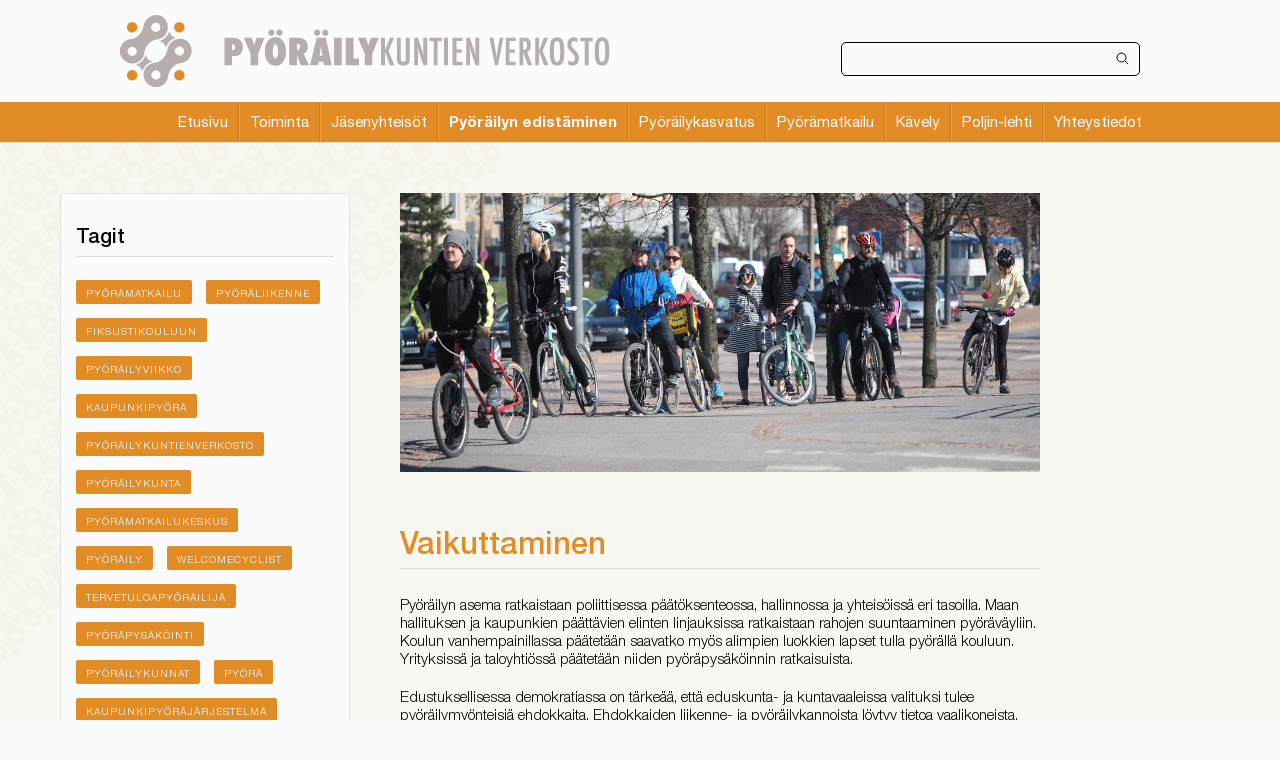

--- FILE ---
content_type: text/html; charset=UTF-8
request_url: https://www.poljin.fi/pyorailyn-edistaminen/vaikuttaminen
body_size: 6431
content:
<!DOCTYPE html>
<html lang="fi" dir="ltr">
<head>
  <meta charset="utf-8" />
<link rel="canonical" href="https://www.poljin.fi/pyorailyn-edistaminen/vaikuttaminen" />
<meta name="Generator" content="Drupal 11 (https://www.drupal.org)" />
<meta name="MobileOptimized" content="width" />
<meta name="HandheldFriendly" content="true" />
<meta name="viewport" content="width=device-width, initial-scale=1.0" />
<link rel="icon" href="/sites/default/files/favicon_0.ico" type="image/vnd.microsoft.icon" />
<link rel="alternate" hreflang="fi" href="https://www.poljin.fi/pyorailyn-edistaminen/vaikuttaminen" />

    <title>Vaikuttaminen | Poljin</title>
    <link rel="stylesheet" media="all" href="/sites/default/files/css/css_iHda_qZf-9qAekXIOFlc_WeV9vmZ9kPcm3cBRQKyxBI.css?delta=0&amp;language=fi&amp;theme=poljin&amp;include=eJw9yDEOwCAIAMAPEXkTBqI2qARKm_6-SYcuN5yRU3OyHsieRlrsn5LLsuqILgy29RgLm-5KCvHEKRMrhcA15A78LHNzqryjvyFn" />
<link rel="stylesheet" media="all" href="/sites/default/files/css/css_5ad5AJBMjgPbCf1OJMsq7ynGChR33tGojL8K5CY2-fE.css?delta=1&amp;language=fi&amp;theme=poljin&amp;include=eJw9yDEOwCAIAMAPEXkTBqI2qARKm_6-SYcuN5yRU3OyHsieRlrsn5LLsuqILgy29RgLm-5KCvHEKRMrhcA15A78LHNzqryjvyFn" />

      

        <script>(function(w,d,s,l,i){w[l]=w[l]||[];w[l].push({'gtm.start':new Date().getTime(),event:'gtm.js'})});
          </script>

        </head>
<body class="path-node page-node-type-article">

<a href="#main-content" class="visually-hidden focusable skip-link">
  Skip to main content
</a>

  <div class="dialog-off-canvas-main-canvas" data-off-canvas-main-canvas>
    <div class="layout-container">

  <div class="header-wrapper">
  <header role="banner" class="layout-header">
      

  <div class="layout-site_navigation__container">
    <div id="block-poljin-branding" class="branding">
  
    
    <a class="logo logo--header" href="/" title="Home"rel="home" >
    <img class="poljin-logo" src="https://www.poljin.fi/themes/custom/poljin/images/logo.png" alt="logo">
      </a>
  <span class="visually-hidden">
    
  </span>
</div>
<div class="views-exposed-form" data-drupal-selector="views-exposed-form-search-page-1" id="block-exposedformsearchpage-1">
  
    
      <form action="/search" method="get" id="views-exposed-form-search-page-1" accept-charset="UTF-8" class="search-form" role="search" >
  
<div class="js-form-item form-item form-type-textfield js-form-type-textfield form-item-search-api-fulltext js-form-item-search-api-fulltext form-no-label">
        <input data-drupal-selector="edit-search-api-fulltext" type="text" id="edit-search-api-fulltext" name="search_api_fulltext" value="" size="30" maxlength="128" class="form-text" />

        </div>
<div data-drupal-selector="edit-actions" class="form-actions js-form-wrapper form-wrapper" id="edit-actions">
<button data-drupal-selector="edit-submit-search" type="submit" id="edit-submit-search" value="Apply" class="js-form-submit form-submit" aria-label="Search">
  <svg xmlns="http://www.w3.org/2000/svg" width="14" height="14" viewBox="0 0 14 14">
  <defs>
    <style>.a{fill:none;stroke:#005eb8;stroke-miterlimit:10;}</style>
  </defs>
  <g transform="translate(-724 -772)">
    <circle class="a" cx="4.5" cy="4.5" r="4.5" transform="translate(725 773)"/>
    <line class="a" x2="3" y2="3" transform="translate(733 781)"/>
  </g>
</svg>
</button>
</div>


</form>

  </div>

    <span class="hamburger-button-label js-hamburger-button-label">Menu</span>
    <button class="hamburger-button js-hamburger-button" tabindex="0" aria-expanded="false" aria-label="Open the menu">
      <span class="hamburger-button__icon">
        <span class="hamburger-button__bar"></span>
        <span class="hamburger-button__bar"></span>
        <span class="hamburger-button__bar"></span>
      </span>
    </button>
  </div>

    </header>

  <div class="header-afterfix">
      <div>
    <nav role="navigation" aria-labelledby="block-poljin-main-menu-menu" id="block-poljin-main-menu" class="navigation navigation--main">
            
  <h2 class="visually-hidden" id="block-poljin-main-menu-menu">Main menu</h2>
  

        
                    <ul class="menu menu--main-menu">
                            <li class="menu-item menu-item--top-level">
            <a href="/" data-drupal-link-system-path="&lt;front&gt;">Etusivu</a>
                      </li>
                            <li class="menu-item menu-item--top-level menu-item--expanded">
            <a href="/toiminta" data-drupal-link-system-path="node/32">Toiminta</a>
                          <span class="icon-plus js-open-submenu" tabindex="0"></span>
                            <ul class="menu__sub-menu menu__sub-menu--1">
                            <li class="menu-item menu-item--sub-level menu-item--expanded">
            <a href="/toiminta/pyorailykuntien-verkosto" data-drupal-link-system-path="node/38">Pyöräilykuntien verkosto</a>
                          <span class="icon-plus js-open-submenu" tabindex="0"></span>
                            <ul class="menu__sub-menu menu__sub-menu--2">
                            <li class="menu-item menu-item--sub-level">
            <a href="/toimintapyorailykuntien-verkosto/pyorailykuntien-verkoston-strategia" data-drupal-link-system-path="node/39">Strategia</a>
                      </li>
                            <li class="menu-item menu-item--sub-level">
            <a href="/toimintapyorailykuntien-verkosto/pyorailykuntien-verkoston-visio" data-drupal-link-system-path="node/40">Visio</a>
                      </li>
                            <li class="menu-item menu-item--sub-level">
            <a href="/toimintaesittely/pyorailykyntien-verkosto-ryn-saannot" data-drupal-link-system-path="node/41">Säännöt</a>
                      </li>
                            <li class="menu-item menu-item--sub-level">
            <a href="/toimintapyorailykuntien-verkosto/tietosuojaseloste" data-drupal-link-system-path="node/51">Tietosuojaseloste</a>
                      </li>
              </ul>
      
                      </li>
                            <li class="menu-item menu-item--sub-level">
            <a href="/toiminta/kampanjat" data-drupal-link-system-path="node/42">Kampanjat</a>
                      </li>
                            <li class="menu-item menu-item--sub-level">
            <a href="/toiminta/vuoden-pyorailijan-valinta" data-drupal-link-system-path="node/43">Vuoden pyöräilijän valinta</a>
                      </li>
                            <li class="menu-item menu-item--sub-level">
            <a href="/toiminta/vuoden-pyorailykunnan-valinta" data-drupal-link-system-path="node/44">Vuoden pyöräilykunnan valinta</a>
                      </li>
                            <li class="menu-item menu-item--sub-level">
            <a href="/kuvapankki" data-drupal-link-system-path="kuvapankki">Kuvapankki</a>
                      </li>
              </ul>
      
                      </li>
                            <li class="menu-item menu-item--top-level menu-item--expanded">
            <a href="/jasenyhteisot" data-drupal-link-system-path="node/52">Jäsenyhteisöt</a>
                          <span class="icon-plus js-open-submenu" tabindex="0"></span>
                            <ul class="menu__sub-menu menu__sub-menu--1">
                            <li class="menu-item menu-item--sub-level">
            <a href="/jasenyhteisot/jasenkunnat-ja-yhteisot" data-drupal-link-system-path="node/53">Jäsenkunnat ja -yhteisöt</a>
                      </li>
                            <li class="menu-item menu-item--sub-level">
            <a href="/jasenyhteisot/jasenedut" data-drupal-link-system-path="node/54">Jäsenedut</a>
                      </li>
                            <li class="menu-item menu-item--sub-level">
            <a href="/jasenyhteisot/pyorailykuntalogot" data-drupal-link-system-path="node/199">Pyöräilykuntalogot</a>
                      </li>
                            <li class="menu-item menu-item--sub-level">
            <a href="/jasenyhteisot/pyorailyn-edistamisohjelmat-ja-seuranta" data-drupal-link-system-path="node/55">Edistämisohjelmat ja strategiat</a>
                      </li>
                            <li class="menu-item menu-item--sub-level">
            <a href="/jasenyhteisot/rahoituskanavat" data-drupal-link-system-path="node/56">Rahoituskanavat</a>
                      </li>
                            <li class="menu-item menu-item--sub-level">
            <a href="/jasenyhteisot/kulkumuodot-ja-asiointiselvitykset" title="Kulkumuodot ja asiointiselvitykset" data-drupal-link-system-path="node/230">Kulkumuodot ja asiointiselvitykset</a>
                      </li>
              </ul>
      
                      </li>
                            <li class="menu-item menu-item--top-level menu-item--expanded menu-item--active-trail">
            <a href="/pyorailyn-edistaminen" data-drupal-link-system-path="node/73">Pyöräilyn edistäminen</a>
                          <span class="icon-plus js-open-submenu" tabindex="0"></span>
                            <ul class="menu__sub-menu menu__sub-menu--1">
                            <li class="menu-item menu-item--sub-level">
            <a href="/pyorailyn-edistaminen/liikenne-yhteispelia" data-drupal-link-system-path="node/74">Liikenne on yhteispeliä</a>
                      </li>
                            <li class="menu-item menu-item--sub-level menu-item--active-trail">
            <a href="/pyorailyn-edistaminen/vaikuttaminen" data-drupal-link-system-path="node/75" class="is-active" aria-current="page">Vaikuttaminen</a>
                      </li>
                            <li class="menu-item menu-item--sub-level">
            <a href="/pyorailyn-edistaminen/planeetan-paras-kulkuneuvo" data-drupal-link-system-path="node/76">Pyöräilyn hyödyt</a>
                      </li>
                            <li class="menu-item menu-item--sub-level">
            <a href="/pyorailyn-edistaminen/tilapaiset-liikennejarjestelyt" data-drupal-link-system-path="node/58">Tilapäiset liikennejärjestelyt</a>
                      </li>
                            <li class="menu-item menu-item--sub-level menu-item--expanded">
            <a href="/pyorailyn-edistaminen/pyoraliikenteen-infrastruktuuri" data-drupal-link-system-path="node/236">Pyöräliikenteen infrastruktuuri</a>
                          <span class="icon-plus js-open-submenu" tabindex="0"></span>
                            <ul class="menu__sub-menu menu__sub-menu--2">
                            <li class="menu-item menu-item--sub-level">
            <a href="/pyorailyn-edistaminenpyoraliikenteen-infrastruktuuri/pyoraliikenteen-infrakustannusselvitys" data-drupal-link-system-path="node/237">Pyöräliikenteen infrakustannusselvitys</a>
                      </li>
              </ul>
      
                      </li>
                            <li class="menu-item menu-item--sub-level menu-item--expanded">
            <a href="/pyorailyn-edistaminen/kaupunkipyorat" data-drupal-link-system-path="node/60">Kaupunkipyörät</a>
                          <span class="icon-plus js-open-submenu" tabindex="0"></span>
                            <ul class="menu__sub-menu menu__sub-menu--2">
                            <li class="menu-item menu-item--sub-level">
            <a href="/pyorailyn-edistaminenkaupunkipyorat/kaupunkipyorajarjestelmat-suomessa" data-drupal-link-system-path="node/61">Kaupunkipyöräjärjestelmät Suomessa</a>
                      </li>
                            <li class="menu-item menu-item--sub-level">
            <a href="/pyorailyn-edistaminenkaupunkipyorat/kaupunkipyora-kasitteena" data-drupal-link-system-path="node/62">Kaupunkipyörä käsitteenä</a>
                      </li>
                            <li class="menu-item menu-item--sub-level">
            <a href="/pyorailyn-edistaminenkaupunkipyorat/kaupunkipyorien-historia" data-drupal-link-system-path="node/63">Kaupunkipyörien historia</a>
                      </li>
                            <li class="menu-item menu-item--sub-level">
            <a href="/pyorailyn-edistaminenkaupunkipyorat/kokonaisvaltainen-ja-kevyt-kaupunkipyorajarjestelma" data-drupal-link-system-path="node/64">Kokonaisvaltainen ja kevyt kaupunkipyöräjärjestelmä</a>
                      </li>
                            <li class="menu-item menu-item--sub-level">
            <a href="/pyorailyn-edistaminenkaupunkipyorat/tulot-ja-menot" data-drupal-link-system-path="node/65">Tulot ja menot</a>
                      </li>
                            <li class="menu-item menu-item--sub-level">
            <a href="/jasenyhteisotkaupunkipyorat/kaupunkipyorista-saatavan-datan-hyodyntaminen" data-drupal-link-system-path="node/67">Kaupunkipyöristä saatavan datan hyödyntäminen</a>
                      </li>
                            <li class="menu-item menu-item--sub-level">
            <a href="/jasenyhteisotkaupunkipyorat/kaupunkipyorat-osana-kestavaa-liikennejarjestelmaa" data-drupal-link-system-path="node/66">Osana kestävää liikennejärjestelmää</a>
                      </li>
                            <li class="menu-item menu-item--sub-level">
            <a href="/pyorailyn-edistaminenkaupunkipyorat/asemattomat-kaupunkipyorat" data-drupal-link-system-path="node/68">Asemattomat kaupunkipyörät</a>
                      </li>
                            <li class="menu-item menu-item--sub-level">
            <a href="/pyorailyn-edistaminenkaupunkipyorat/sahkopyorat-kaupunkipyorajarjestelmissa" data-drupal-link-system-path="node/69">Sähköpyörät kaupunkipyöräjärjestelmissä</a>
                      </li>
                            <li class="menu-item menu-item--sub-level">
            <a href="/pyorailyn-edistaminenkaupunkipyorat/kaupunkipyorien-kayttajat-ja-ei-kayttajat" data-drupal-link-system-path="node/70">Käyttäjät ja ei-käyttäjät</a>
                      </li>
                            <li class="menu-item menu-item--sub-level">
            <a href="/pyorailyn-edistaminenkaupunkipyorat/kaupunkipyorien-kaytto-ja-kayttamattomyys" data-drupal-link-system-path="node/71">Motiivit ja esteet</a>
                      </li>
                            <li class="menu-item menu-item--sub-level">
            <a href="/jasenyhteisotkaupunkipyorat/lahteet" data-drupal-link-system-path="node/72">Lähteet</a>
                      </li>
              </ul>
      
                      </li>
                            <li class="menu-item menu-item--sub-level menu-item--expanded">
            <a href="/pyorailyn-edistaminen/tyomatkapyoraily" data-drupal-link-system-path="node/77">Työmatkapyöräily</a>
                          <span class="icon-plus js-open-submenu" tabindex="0"></span>
                            <ul class="menu__sub-menu menu__sub-menu--2">
                            <li class="menu-item menu-item--sub-level">
            <a href="/pyorailyn-edistaminentyomatkapyoraily/pyorailyvinkit-tyonantajalle" data-drupal-link-system-path="node/78">Pyöräilyvinkit työnantajalle</a>
                      </li>
              </ul>
      
                      </li>
                            <li class="menu-item menu-item--sub-level">
            <a href="/pyorailyn-edistaminen/lapset-ja-nuoret" data-drupal-link-system-path="node/79">Lapset ja nuoret</a>
                      </li>
              </ul>
      
                      </li>
                            <li class="menu-item menu-item--top-level menu-item--expanded">
            <a href="/pyorailykasvatus" data-drupal-link-system-path="node/80">Pyöräilykasvatus</a>
                          <span class="icon-plus js-open-submenu" tabindex="0"></span>
                            <ul class="menu__sub-menu menu__sub-menu--1">
                            <li class="menu-item menu-item--sub-level">
            <a href="/pyorailykasvatus/pyorailykasvatus-kunnissa" data-drupal-link-system-path="node/81">Pyöräilykasvatus kunnissa</a>
                      </li>
                            <li class="menu-item menu-item--sub-level">
            <a href="/pyorailykasvatus/pyorailykasvatus-paivakodeissa" data-drupal-link-system-path="node/82">Pyöräilykasvatus päiväkodeissa</a>
                      </li>
                            <li class="menu-item menu-item--sub-level menu-item--expanded">
            <a href="/pyorailykasvatus/pyorailykasvatus-hankkeet" data-drupal-link-system-path="node/194">Pyöräilykasvatushankkeet</a>
                          <span class="icon-plus js-open-submenu" tabindex="0"></span>
                            <ul class="menu__sub-menu menu__sub-menu--2">
                            <li class="menu-item menu-item--sub-level">
            <a href="/pyorailykasvatuspyorailykasvatushankkeet/pyorailevat-ja-kavelevat-koulubussit-2011-2013" data-drupal-link-system-path="node/87">Pyöräilevät ja kävelevät koulubussit 2011–2013</a>
                      </li>
                            <li class="menu-item menu-item--sub-level">
            <a href="/pyorailykasvatuspyorailykasvatus-hankkeet/lapsella-oikeus-pyorailla-hanke-2014-2015" data-drupal-link-system-path="node/86">Lapsella on oikeus pyöräillä -hanke 2014–2015</a>
                      </li>
                            <li class="menu-item menu-item--sub-level">
            <a href="/pyorailykasvatuspyorailykasvatushankkeet/arkimatkat-aktiivisiksi-hanke-2016-2018" data-drupal-link-system-path="node/85">Arkimatkat aktiivisiksi -hanke 2016–2018</a>
                      </li>
                            <li class="menu-item menu-item--sub-level">
            <a href="/pyorailykasvatuspyorailykasvatushankkeet/pyoraily-elamantavaksi-hanke-2019-2022" data-drupal-link-system-path="node/195">Pyöräily elämäntavaksi -hanke 2019–2022</a>
                      </li>
              </ul>
      
                      </li>
                            <li class="menu-item menu-item--sub-level">
            <a href="/pyorailykasvatus/pyorailymerkki" data-drupal-link-system-path="node/83">Pyöräilymerkki</a>
                      </li>
              </ul>
      
                      </li>
                            <li class="menu-item menu-item--top-level">
            <a href="/pyoramatkailu" data-drupal-link-system-path="node/138">Pyörämatkailu</a>
                      </li>
                            <li class="menu-item menu-item--top-level menu-item--collapsed">
            <a href="/kavely" data-drupal-link-system-path="node/224">Kävely</a>
                      </li>
                            <li class="menu-item menu-item--top-level menu-item--collapsed">
            <a href="/poljin-lehti" class="lehtimain" data-drupal-link-system-path="node/88">Poljin-lehti</a>
                      </li>
                            <li class="menu-item menu-item--top-level">
            <a href="/yhteystiedot" data-drupal-link-system-path="node/139">Yhteystiedot</a>
                      </li>
              </ul>
      


  </nav>

  </div>

  </div>
  </div>

  <main role="main" class="layout-container__main">

    <div class="grid-container container">

    <div class="sidebar sidebar-third">
        <div>
    <div class="views-element-container" id="block-views-block-list-of-tags-block-1">
  
      <h2>Tagit</h2>
    
      <div class="js-view-dom-id-84d923eb3d2103c17d8f2c6bc02f3ec8d50e4e874ebd04cdde583478e2dcaa02">
  
  
  

  
  
  

  
<ul class="tag-listing">
          <li class="tag-listing__item">
      <div class="views-field views-field-name"><span class="field-content"><a href="/taxonomy/term/264" hreflang="fi">pyörämatkailu</a></span></div>
    </li>
          <li class="tag-listing__item">
      <div class="views-field views-field-name"><span class="field-content"><a href="/taxonomy/term/243" hreflang="fi">pyöräliikenne</a></span></div>
    </li>
          <li class="tag-listing__item">
      <div class="views-field views-field-name"><span class="field-content"><a href="/taxonomy/term/32" hreflang="fi">fiksustikouluun</a></span></div>
    </li>
          <li class="tag-listing__item">
      <div class="views-field views-field-name"><span class="field-content"><a href="/taxonomy/term/237" hreflang="fi">pyöräilyviikko</a></span></div>
    </li>
          <li class="tag-listing__item">
      <div class="views-field views-field-name"><span class="field-content"><a href="/taxonomy/term/80" hreflang="fi">kaupunkipyörä</a></span></div>
    </li>
          <li class="tag-listing__item">
      <div class="views-field views-field-name"><span class="field-content"><a href="/taxonomy/term/215" hreflang="fi">pyöräilykuntienverkosto</a></span></div>
    </li>
          <li class="tag-listing__item">
      <div class="views-field views-field-name"><span class="field-content"><a href="/taxonomy/term/214" hreflang="fi">pyöräilykunta</a></span></div>
    </li>
          <li class="tag-listing__item">
      <div class="views-field views-field-name"><span class="field-content"><a href="/taxonomy/term/265" hreflang="fi">pyörämatkailukeskus</a></span></div>
    </li>
          <li class="tag-listing__item">
      <div class="views-field views-field-name"><span class="field-content"><a href="/taxonomy/term/199" hreflang="fi">pyöräily</a></span></div>
    </li>
          <li class="tag-listing__item">
      <div class="views-field views-field-name"><span class="field-content"><a href="/taxonomy/term/363" hreflang="fi">welcomecyclist</a></span></div>
    </li>
          <li class="tag-listing__item">
      <div class="views-field views-field-name"><span class="field-content"><a href="/taxonomy/term/324" hreflang="fi">tervetuloapyöräilijä</a></span></div>
    </li>
          <li class="tag-listing__item">
      <div class="views-field views-field-name"><span class="field-content"><a href="/taxonomy/term/270" hreflang="fi">pyöräpysäköinti</a></span></div>
    </li>
          <li class="tag-listing__item">
      <div class="views-field views-field-name"><span class="field-content"><a href="/taxonomy/term/213" hreflang="fi">pyöräilykunnat</a></span></div>
    </li>
          <li class="tag-listing__item">
      <div class="views-field views-field-name"><span class="field-content"><a href="/taxonomy/term/187" hreflang="fi">pyörä</a></span></div>
    </li>
          <li class="tag-listing__item">
      <div class="views-field views-field-name"><span class="field-content"><a href="/taxonomy/term/82" hreflang="fi">kaupunkipyöräjärjestelmä</a></span></div>
    </li>
  </ul>

    

  
  <div class="more-link"><a href="/tagit">Näytä lisää</a></div>


  
  
</div>


  </div>

  </div>

    </div>


    <div class="layout-content">
        <div>
    <div data-drupal-messages-fallback class="hidden"></div><div id="block-mainpagecontent">
  
    
      





<article data-history-node-id="75" class="node node--type-article node--full article">

  <div class="main-picture">
  <div class="container main_image">
    
            <article>
  
      
            <div>  <img loading="lazy" src="/sites/default/files/styles/wide/public/2022-07/Jokainenvoivaikuttaa700.jpg?itok=4a5Rp5tY" width="1090" height="476" alt="Pyöräilijöitä rivissä" />


</div>
      
  </article>

      

    <div class="caption">
    
    </div>

  </div>
  </div>

  <div  class="article__content">
                  <h1 class="page-title">
<span>Vaikuttaminen</span>
</h1>
              
            

  
  <div class="paragraph__id--128 paragraph paragraph--text container container--small">
          
            <p>Pyöräilyn asema ratkaistaan poliittisessa päätöksenteossa, hallinnossa ja yhteisöissä eri tasoilla. Maan hallituksen ja kaupunkien päättävien elinten linjauksissa ratkaistaan rahojen suuntaaminen pyöräväyliin. Koulun vanhempainillassa päätetään saavatko myös alimpien luokkien lapset tulla pyörällä kouluun. Yrityksissä ja taloyhtiössä päätetään niiden pyöräpysäköinnin ratkaisuista.</p>

<p>Edustuksellisessa demokratiassa on tärkeää, että eduskunta- ja kuntavaaleissa valituksi tulee pyöräilymyönteisiä ehdokkaita. Ehdokkaiden liikenne- ja pyöräilykannoista löytyy tietoa vaalikoneista. Kuntavaalien alla jotkut paikalliset pyöräilynedistämisjärjestöt tekevät kampanjoita, joissa ehdokkaat voivat ilmoittautua pyöräilyn tukijoiksi (esimerkiksi Helsingin Polkupyöräilijöiden pyöräilymanifesti 2011).</p>

<p>Hyvä keino vaikuttaa pyöräilyn aseman parantamiseen on lähteä mukaan paikalliseen pyöräilynedistämisjärjestöön. Kilpaseurojen lisäksi useissa suurimmista kaupungeista toimii järjestöjä, jotka keskittyvät nimenomaan arkipyöräilyn edistämiseen ja liikennepoliittiseen vaikuttamiseen. Järjestöt tekevät kaavamuistutuksia, ovat yhteydessä päätöksentekijöihin ja virkamiehiin sekä järjestävät pyöräilyä edistäviä tapahtumia ja kampanjoita.&nbsp;</p>

<p>Jos pyöräilyolosuhteissa havaitsee puutteita, kannattaa olla suoraan yhteydessä kaupunkien liikennesuunnittelijoihin ja kunnossapidosta vastaaviin virkamiehiin. Pyöräilyä edistetään tai vaikeutetaan myös monilla työpaikkojen ja taloyhtiöiden ratkaisulla. Asiat kannattaa ottaa puheeksi myös niissä. Usein kyse voi olla pelkästään siitä, että asiaa ei ole tiedostettu.</p>

<p>Jokainen voi vaikuttaa pyöräilyn aseman parantamiseen!</p>
      
      </div>

      
  </div>
  

</article>

  </div>

  </div>

    </div>    </div>

  </main>
    <div class="footer_second container">
        <div>
    <div class="views-element-container" id="block-views-block-partners-block-1-2">
  
    
      <div><div class="js-view-dom-id-2284d24b8c63e71a490dc2cd26e44f67160dd436ee9600bb3052400b1c6f9a36">
  
  
  

  
  
  

      <div class="views-row"><div class="views-field views-field-field-partner-logo"><span class="field-content"></span></div></div>
    <div class="views-row"><div class="views-field views-field-field-partner-logo"><span class="field-content"></span></div></div>
    <div class="views-row"><div class="views-field views-field-field-partner-logo"><span class="field-content"></span></div></div>
    <div class="views-row"><div class="views-field views-field-field-partner-logo"><span class="field-content"></span></div></div>
    <div class="views-row"><div class="views-field views-field-field-partner-logo"><span class="field-content"></span></div></div>

    

  
  

  
  
</div>
</div>

  </div>

  </div>

    </div>

    <footer role="contentinfo" class="layout-footer">
      <div class="layout-footer__container">
        
    <div class="layout-footer__text">
      <div id="block-footer">
  
    
      
            <div><p><img src="/sites/default/files/inline-images/pyorailykuntien_verkosto_logo_rgb_valk.png" data-entity-uuid="692c4275-fc46-441e-bc76-44fa190bed13" data-entity-type="file" alt="footerLogo" width="532" height="124" class="align-right" loading="lazy"></p><h3>Pyöräilykuntien verkosto ry</h3><p>Iso&nbsp;Roobertinkatu 3-5 A 22<br>00120&nbsp;Helsinki<br>info(at)poljin.fi</p></div>
      
  </div>

    </div>

      </div>
    </footer>
</div>

  </div>


<script type="application/json" data-drupal-selector="drupal-settings-json">{"path":{"baseUrl":"\/","pathPrefix":"","currentPath":"node\/75","currentPathIsAdmin":false,"isFront":false,"currentLanguage":"fi"},"pluralDelimiter":"\u0003","suppressDeprecationErrors":true,"ajaxTrustedUrl":{"\/search":true},"user":{"uid":0,"permissionsHash":"267519390a13596648c2a4d5887b42bd69039f56d6152aa16ea02902d2cafdd8"}}</script>
<script src="/core/assets/vendor/jquery/jquery.min.js?v=4.0.0-rc.1"></script>
<script src="/sites/default/files/js/js_t4vip300gN8ogax7PvumDK95P4HRfR7CWCE6Jaq7YPs.js?scope=footer&amp;delta=1&amp;language=fi&amp;theme=poljin&amp;include=eJwryM_JyszTT8_JT0rMAQAkuQUt"></script>

</body>
</html>


--- FILE ---
content_type: text/css
request_url: https://www.poljin.fi/sites/default/files/css/css_5ad5AJBMjgPbCf1OJMsq7ynGChR33tGojL8K5CY2-fE.css?delta=1&language=fi&theme=poljin&include=eJw9yDEOwCAIAMAPEXkTBqI2qARKm_6-SYcuN5yRU3OyHsieRlrsn5LLsuqILgy29RgLm-5KCvHEKRMrhcA15A78LHNzqryjvyFn
body_size: 5754
content:
/* @license GPL-2.0-or-later https://www.drupal.org/licensing/faq */
@font-face{font-family:Conv_HelveticaNeue-LightItalic;src:url(/themes/custom/poljin/fonts/HelveticaNeue-LightItalic.ttf) format("truetype");font-weight:400;font-style:normal}@font-face{font-family:Conv_HelveticaNeue-Medium;src:url(/themes/custom/poljin/fonts/HelveticaNeue-Medium.ttf) format("truetype");font-weight:400;font-style:normal}@font-face{font-family:Conv_HelveticaNeue-Bold;src:url(/themes/custom/poljin/fonts/HelveticaNeue-Bold.ttf) format("truetype");font-weight:400;font-style:normal}@font-face{font-family:Conv_HelveticaNeue-Roman;src:url(/themes/custom/poljin/fonts/HelveticaNeue-Roman.ttf) format("truetype");font-weight:400;font-style:normal}@font-face{font-family:Conv_HelveticaNeue-Light;src:url(/themes/custom/poljin/fonts/HelveticaNeue-Light.ttf) format("truetype");font-weight:400;font-style:normal}@font-face{font-family:Conv_HelveticaNeue-UltraLight;src:url(/themes/custom/poljin/fonts/HelveticaNeue-UltraLight.ttf) format("truetype");font-weight:400;font-style:normal}html{box-sizing:border-box;height:100%}img{display:block;height:auto;max-width:100%}body{background-color:#fafbfc;height:100%;margin:0;padding:0}.branding{margin-bottom:15px}.container,h1{max-width:calc(1000px + (20px * 2))}@media screen and (min-width:577px){.container,h1{max-width:calc(1000px + (60px * 2))}}@media screen and (min-width:768px){.container,h1{max-width:calc(1000px + (80px * 2))}}.container--small,h1--small{max-width:calc(768px + (20px * 2))}@media screen and (min-width:577px){.container--small,h1--small{max-width:calc(768px + (60px * 2))}}@media screen and (min-width:768px){.container--small,h1--small{max-width:calc(768px + (80px * 2))}}.container--form,h1--form{max-width:calc(500px + (20px * 2))}@media screen and (min-width:577px){.container--form,h1--form{max-width:calc(500px + (60px * 2))}}@media screen and (min-width:768px){.container--form,h1--form{max-width:calc(500px + (80px * 2))}}.container--liftup-carousel,h1--liftup-carousel{max-width:calc(1600px + (20px * 2))}@media screen and (min-width:577px){.container--liftup-carousel,h1--liftup-carousel{max-width:calc(1600px + (60px * 2))}}@media screen and (min-width:768px){.container--liftup-carousel,h1--liftup-carousel{max-width:calc(1600px + (80px * 2))}}.layout-footer{border-top:1px solid #8e8988;background-color:#b6aeac}.layout-footer .layout-footer__text{font-family:Conv_HelveticaNeue-Light,helvetica,arial,"Nimbus Sans L";font-size:14px;color:#fafbfc;background-color:#b6aeac;letter-spacing:0;line-height:17px;margin-left:auto;margin-right:auto;width:800px}@media screen and (max-width:577px){.layout-footer .layout-footer__text{width:250px;margin-left:10px;display:inline}}@media screen and (max-width:992px){.layout-footer .layout-footer__text{width:500px;margin-left:10px;display:inline}.layout-footer .layout-footer__text>div{margin-left:20px}}.footer_second{padding:25px 0}.views-row{display:inline-block;padding:0 10px;line-height:125px;margin-right:25px}.align-right{width:400px}@media screen and (max-width:992px){.align-right{width:350px}}@media screen and (max-width:992px) and (max-width:577px){.align-right{width:120px;float:none}}@media screen and (max-width:577px){.views-row .field-content>a>img{width:50px}}.gallery{display:flex;flex-wrap:wrap;padding:5px;justify-content:space-evenly}.views-row-gallery{margin:5px;border:1px solid #ccc;float:left}.views-row-gallery:hover{border:1px solid #777}.views-row-gallery img{width:300px;height:200px;z-index:2;-o-object-fit:cover;object-fit:cover}.image-gallery__container{position:relative;width:250px;height:200px}.image-gallery__container .media-gallery__content,.image-gallery__container .paragraph--image-gallery{position:absolute;width:250px;height:200px}.image-gallery__container .media-gallery__content{opacity:0}.image-gallery__container .paragraph--image-gallery{background-color:transparent}.image-gallery__container .paragraph--image-gallery a::after{content:"";position:absolute;width:100%;height:100%;background-color:transparent;z-index:1000;top:0}.image-gallery__container .paragraph--image-gallery:hover+.media-gallery__content{opacity:1;background-color:rgba(226,140,37,.82)}.info{display:flex;align-items:center;justify-content:center;transition:all .3s ease;cursor:pointer}.info:hover{opacity:1;background-color:rgba(226,140,37,.82)}.media-gallery__content{flex:1;align-items:center;justify-content:center}.media-gallery__content:hover{opacity:1}.info{width:250px;height:200px;display:flex;align-items:center;justify-content:space-evenly;z-index:555;font-size:12px;color:#fff}.info .gallery-image__title{margin-right:7px;margin-left:3px}.facet-item{list-style:none;font-weight:700}.container .main_image{padding-top:50px}.contextual-region.branding{margin-left:auto;margin-right:auto;width:960px;padding:15px 0}@media screen and (max-width:992px){.contextual-region.branding{margin-left:20px}}.layout-site_navigation__container{display:flex;align-items:center;margin-right:auto;margin-left:auto;max-width:1040px;justify-content:space-between;padding-top:15px}.header-afterfix{margin-top:auto}@media (min-width:1025px){.header-afterfix{padding:0 2rem}}@media (max-width:1024px){.header-afterfix{display:none;position:absolute;width:100vw;max-height:calc(100vh - 91px);overflow-y:scroll;margin:0;background:#e28c25;box-shadow:0 6px 8px -2px rgba(0,0,0,.5);left:0}.header-afterfix.is-open{display:block;z-index:9999}.headroom--unpinned .header-afterfix{max-height:100vh}}@media (min-width:1025px){.header-afterfix .menu--primary-links,.header-afterfix .menu--primary-menu-en-{display:none}}@media (max-width:1024px){.region-header-afterfix{background:#e28c25}}.tns-item p{position:absolute;bottom:45px;left:70px;background-color:#e28c25;opacity:.8;line-height:26px;padding:4px 5px;margin:5px 0;font-family:Conv_HelveticaNeue-UltraLight,helvetica,arial,"Nimbus Sans L",serif;font-style:italic;color:#fff;font-size:26px;letter-spacing:1px;font-weight:700}@media screen and (max-width:577px){.tns-item p{bottom:15px;left:40px;font-size:15px;padding:0;margin:0}}.main_image{width:640px}@media screen and (max-width:577px){.main_image{width:330px}}.article__content p a,.event__content p a{color:#e28c25}.main-picture{margin-bottom:2.5rem}.caption{font-family:Conv_HelveticaNeue-Light,helvetica,arial,"Nimbus Sans L";font-size:10px;font-weight:700;font-style:italic}.dates,.event__date{font-family:Conv_HelveticaNeue-Medium,helvetica,arial,"Nimbus Sans L";font-size:15px;margin-bottom:10px;background-color:#f3f3e9;border:1px solid #dcdcdc;border-radius:2px;display:block;color:#e28c25;padding:10px;width:-moz-fit-content;width:fit-content}.dates{font-size:13px;padding:0}.field__item{display:inline-block;margin:10px 5px 10px 0}.field__item a{background-color:#e28c25;border-radius:2px;color:#fafbfc;font-size:10px;line-height:1px;padding:7px 10px 5px;margin:10px 5px 10px 0;text-transform:uppercase;text-decoration:none;letter-spacing:1px}.field__item a:hover{background:#dcdcdc}.event_tags ul{padding-inline-start:0!important}@media screen and (max-width:992px){.event-page .sidebar-first{display:none}}@media screen and (max-width:992px){.event-list:nth-last-of-type(-n+3){display:none}}.author{font-family:Conv_HelveticaNeue-Light,helvetica,arial,"Nimbus Sans L";color:#000;font-size:14px;letter-spacing:0}.article-teaser__content,.event-teaser__content,.news-teaser__content{padding-bottom:10px}.parent{display:flex;padding-bottom:20px}.author{flex:1}.frontpage-news-teaser__content{flex:3}.user-login-form{display:flex;justify-content:center;align-items:center;flex-direction:column}.user-login-form .js-form-item{margin:15px}.user-login-form .form-text{border-radius:3px;border:1px solid #e28c25;height:25px}.user-login-form .form-actions input{width:100%;height:25px;border:none;border-radius:5px;font-weight:600;color:#fff;background-color:#e28c25;cursor:pointer}.search-form{align-items:center;border:1px solid;border-radius:5px;display:inline-flex;margin:20px}.search-form input{background-color:transparent!important;border:0!important;flex-grow:1;padding:0!important;padding-left:16px!important;width:100%!important}.search-form input:focus{outline:0}.search-form input.form-autocomplete{background-image:none!important}.search-form .form-submit{align-items:center;background-color:transparent;border:0;cursor:pointer;display:inline-flex;flex-shrink:0;height:32px;justify-content:center;padding:0;width:32px}.search-form .form-submit svg{height:14px;width:14px}.search-form .form-submit svg .a{stroke:#000}@media screen and (max-width:992px){.search-form{position:relative}.search-form input{margin-left:1rem;padding-left:0!important;height:20px;width:90px!important;border-radius:150px;border:none;box-sizing:border-box}.search-form .svg{position:absolute;right:0;margin-left:1rem;height:30px;width:30px;background-size:15px 15px;background-repeat:no-repeat;background-position:center;cursor:pointer;border-radius:150px;border:none}}.frontpage-container{display:grid;grid-template-columns:70% auto;grid-template-rows:min-content max-content auto;grid-template-areas:"news events";gap:50px}@media screen and (max-width:768px){.frontpage-container{display:block}}@media screen and (max-width:992px){.frontpage-container{gap:10px}}.frontpage-content{grid-area:news;height:-moz-fit-content;height:fit-content}.sidebar-second{grid-area:events}.article-teaser__link{flex:1;color:#000}.article-teaser__link a{color:#e28c25}.slider ul{margin:0 auto;padding:0}.layout-container{display:flex;flex-direction:column;height:100vh}.layout-container .layout-container__main{flex:1 0 auto;background:#f8f8f2 url(/themes/custom/poljin/images/bg-texture-big.png) no-repeat 0 0;border-bottom:1px solid #e4e4da;border-top:1px solid #e4e4da;background-size:40%}.container{margin:0 auto}h1,h2{font-family:Conv_HelveticaNeue-Medium,helvetica,arial,"Nimbus Sans L";padding:15px 0 10px 0;font-size:31px;font-weight:400;color:#e28c25;letter-spacing:0;line-height:31px;border-bottom:1px solid #dcdcdc}@media screen and (max-width:992px){h1,h2{margin:20px;padding:5px;font-size:25px}}@media screen and (max-width:992px){h1{font-size:20px}}.grid-container{display:grid;grid-template-columns:25% auto;grid-template-rows:min-content max-content auto;grid-template-areas:"sidebar-third content" "sidebar-first content" "footer footer";gap:50px}@media screen and (max-width:992px){.grid-container{display:block;margin:20px}}.sidebar-third{grid-area:sidebar-third;height:-moz-fit-content;height:fit-content;margin-top:50px}@media screen and (max-width:992px){.sidebar-third{margin-top:0}}@media screen and (max-width:992px){.sidebar-third .tag-listing__item:nth-last-of-type(-n+8){display:none}}.sidebar-first{grid-area:sidebar-first;height:-moz-fit-content;height:fit-content}.layout-content{grid-area:content}#block-mainpagecontent{width:640px}@media screen and (max-width:577px){#block-mainpagecontent{width:330px}}.message{margin:40px auto}.message a{color:inherit;font-weight:700}.message__body{border-radius:8px;border:1px solid transparent;box-shadow:0 0 24px rgba(0,0,0,.1);padding:16px 32px;text-align:center}.message--status .message__body{background-color:#e0f5cb;border-color:#a0c17b;color:#42671a}.message--warning .message__body{background-color:#fcf8e3;border-color:#d4bc92;color:#8a6d3b}.message--error .message__body{background-color:#ffd6dc;border-color:#ce8f97;color:#b43b4b}.icon-minus,.icon-plus{cursor:pointer;display:flex;justify-content:center;align-items:center;padding:1.25rem}.icon-minus:before,.icon-plus:before{content:"";display:block;width:3rem;height:3rem;background-position:center;background-repeat:no-repeat;background-size:contain;background-image:url(/themes/custom/poljin/assets/plus.svg)}.icon-minus:before{background-image:url(/themes/custom/poljin/assets/minus.svg)}.menu--main{text-transform:uppercase}.menu--main-menu{position:relative;margin:0}@media (min-width:1025px){.menu--main-menu{display:flex;justify-content:center}}.menu--main-menu ul{margin:0;padding:0}.menu--main-menu a{flex-grow:1;padding:0 10px;font:normal 15px/40px Conv_HelveticaNeue-Roman,helvetica,arial,"Nimbus Sans L";color:#fafbfc}@media (min-width:1025px){.menu--main-menu a{max-width:none;padding:0 10px}}.menu--main-menu a:focus,.menu--main-menu a:hover{background-color:#000;color:#ffe400}.menu--main-menu a:last-child{padding-right:0}@media (min-width:1025px){.menu--main-menu a:last-child{padding:0 10px}}.menu--main-menu .icon-plus{height:1rem;margin:0 0 auto auto;width:1rem}.menu--main-menu .icon-plus.is-active:before{background-image:url(/themes/custom/poljin/assets/minus.svg);background-color:inherit}.menu--main-menu .menu-item{align-content:flex-start;display:flex;line-height:1.4em;border-left:1px solid #ff9e2a;border-right:1px solid #c97d21;list-style-image:none;list-style-type:none;margin:0;padding:0}@media (max-width:1024px){.menu--main-menu .menu-item{flex-wrap:wrap;align-items:center}}.menu--main-menu .menu-item:first-child{border-left:none}.menu--main-menu .menu-item:last-child{border-right:none}@media (min-width:1025px){.menu--main-menu .menu-item a:focus,.menu--main-menu .menu-item a:hover{color:#ffe400}}@media (max-width:575px){.menu--main-menu .menu-item a{font-size:12px}}.menu--main-menu .menu-item--expanded{display:flex}@media (min-width:768px) and (max-width:1024px){.menu--main-menu .menu-item--top-level{padding:0}}.menu--main-menu .menu-item--top-level.menu-item--active-trail>a{font-family:Conv_HelveticaNeue-Bold,helvetica,arial,"Nimbus Sans L";font-size:15px;line-height:39px}@media (min-width:1025px){.menu--main-menu .menu-item--top-level{transition:background .2s .5s}.menu--main-menu .menu-item--top-level:focus,.menu--main-menu .menu-item--top-level:hover{transition-delay:.2s}.menu--main-menu .menu-item--top-level:focus .menu__sub-menu--1,.menu--main-menu .menu-item--top-level:hover .menu__sub-menu--1{transition-delay:.2s;visibility:visible}.menu--main-menu .menu-item--top-level>a{min-height:39px}.menu--main-menu .menu-item--top-level>.icon-plus{display:none}}.menu__sub-menu{display:none;margin-left:0;position:relative;width:100%;z-index:1}.menu__sub-menu[aria-expanded=true]{display:block}.menu__sub-menu:after{content:"";height:100%;left:0;position:absolute;top:0;z-index:-1}@media (min-width:1025px){.menu__sub-menu{left:100%;position:absolute;top:0;z-index:3000}}@media (min-width:1025px){.menu__sub-menu a{font:normal 15px/40px Conv_HelveticaNeue-Roman,helvetica,arial,"Nimbus Sans L";padding:5px}}@media (min-width:1025px){.menu__sub-menu .menu-item{padding-left:0}.menu__sub-menu .menu-item.menu-item--active-trail,.menu__sub-menu .menu-item:focus,.menu__sub-menu .menu-item:hover{background:#f9c048}}.menu__sub-menu--1 .menu-item a{padding-left:4rem}@media (min-width:1025px){.menu__sub-menu--1 .menu-item a{padding-left:2rem}}@media (max-width:1024px){.menu__sub-menu--1{overflow:hidden}}@media (min-width:1025px){.menu__sub-menu--1{display:block;left:15rem;top:100%;transition:visibility 0s .5s;visibility:hidden;width:33.3333333333%}.menu__sub-menu--1:focus,.menu__sub-menu--1:hover{visibility:visible}.menu__sub-menu--1.is-visible{visibility:visible}}.menu__sub-menu--1:after{background:#e28c25;width:200%}@media (max-width:1024px){.menu__sub-menu--1:after{left:-100%}}@media (min-width:1025px){.menu__sub-menu--1:after{box-shadow:0 6px 8px -2px rgba(0,0,0,.5)}}@media (min-width:1025px){.menu__sub-menu--1 .menu-item.menu-item--active-trail,.menu__sub-menu--1 .menu-item:focus,.menu__sub-menu--1 .menu-item:hover{background:#000}}.menu__sub-menu--1 .icon-plus.is-active{background:inherit}.menu__sub-menu.menu__sub-menu--2 .menu-item{border:none}.menu__sub-menu.menu__sub-menu--2 .menu-item a{padding-left:6rem}@media (min-width:1025px){.menu__sub-menu.menu__sub-menu--2 .menu-item a{padding-left:2rem}}.menu__sub-menu.menu__sub-menu--2:after{background:#f9c048;width:100%;border-right:none}.menu__sub-menu.menu__sub-menu--2 .icon-plus.is-active{background:inherit}.sidebar .menu-lehti li{list-style:none;padding:3px;font-family:Conv_HelveticaNeue-Light,helvetica,arial,"Nimbus Sans L"}.sidebar .menu-lehti li a:focus,.sidebar .menu-lehti li a:hover{color:#000}.lehtimain~ul{display:none}@media screen and (max-width:992px){.sidebar .menu-lehti{overflow:hidden;margin:0;padding:0}.sidebar .menu-lehti li{list-style:none;float:left;text-align:center;border:1px solid #ccc;width:16.6667%;width:16.6666666667%;box-sizing:border-box}.sidebar .menu-lehti li a{display:block;text-decoration:none;padding:5px 0;font-size:10px}}.header-afterfix{margin-bottom:0;background-color:#e28c25}.header-afterfix>.menu--main{margin:0;overflow:hidden;text-align:center;margin-left:auto;margin-right:auto}@media screen and (min-width:577px){.header-afterfix>.menu--main{display:flex}}.header-afterfix>.menu--main .menu__item{border-left:1px solid #ff9e2a;border-right:1px solid #c97d21;display:block;float:left;list-style-image:none;list-style-type:none;margin:0;padding:0}.header-afterfix>.menu--main .menu__item.last{border-right:0 none}.header-afterfix>.menu--main .menu__item.last.first{border-left:0 none}.header-afterfix>.menu--main .menu__link{display:block;color:#f8f8f2;font-size:1.6rem;line-height:39px;text-decoration:none;padding:0 10px;cursor:pointer}.header-afterfix>.menu--main .menu__link.is-active{font-family:Conv_HelveticaNeue-Bold,helvetica,arial,"Nimbus Sans L";font-size:1.6rem;line-height:39px}.hamburger-button-label{color:#e28c25;margin-left:1.5rem;margin-right:-1.125rem}@media screen and (max-width:400px){.hamburger-button-label{display:none}}@media (min-width:1025px){.hamburger-button-label{display:none}}.hamburger-button{display:block;margin:0 0 0 1.5rem;padding:12px 10px 10px 10px;border:none;background:0 0}@media screen and (max-width:400px){.hamburger-button{margin:0}}@media (min-width:1025px){.hamburger-button{display:none}}@media screen and (max-width:340px){.hamburger-button{margin-left:0}}.hamburger-button:hover{cursor:pointer}.hamburger-button__bar{background-color:#e28c25;display:block;height:3px;width:30px;margin-bottom:6px}.hamburger-button--opened{background:#f9c048}.pager .js-pager__items{text-align:center;padding-top:15px;background:0 0;border:0 none}.pager .js-pager__items li{font-size:15px;list-style-type:none;display:inline}.pager .js-pager__items li:hover{color:#e28c25}.pager .js-pager__items li a{margin:3px;min-width:12px;text-decoration:none;display:inline-block;border:1px solid #dcdcdc;border-radius:5px;background:#fafbfc;padding:5px}.pager .js-pager__items li a:link,.pager .js-pager__items li a:visited{color:#e28c25}.pager .js-pager__items li.is-active a{background-color:#e28c25;color:#fafbfc}.tasks{align-items:center;display:flex;flex-wrap:wrap;justify-content:center;margin:40px auto;border-bottom:1px solid #bbb;border-color:#e28c25}.tasks__item{margin-right:.5em;background-color:#e28c25}.tasks__link{text-decoration:none;padding-top:1px;color:#fafbfc;border-color:#e28c25;border-radius:5px 5px 0 0;border-style:solid solid none solid;border-width:1px;padding:0 1em}.tasks__link:focus,.tasks__link:hover{background-color:#fafbfc;color:#000}.tasks__link.is-active{background-color:#fafbfc;font-weight:700;color:#000}.paragraph--image{margin-top:0}.paragraph--image .paragraph__caption{font-size:16px;color:#000;margin-top:0;text-align:center}h3,h4{font-family:Conv_HelveticaNeue-Light,helvetica,arial,"Nimbus Sans L"}.paragraph--text p{font-family:Conv_HelveticaNeue-Light,helvetica,arial,"Nimbus Sans L";color:#000;font-size:15px;letter-spacing:0;margin-bottom:20px}@media screen and (max-width:768px){.paragraph--text p{font-size:12px}}.paragraph--text p+ol,.paragraph--text p+ul{font-family:Conv_HelveticaNeue-Light,helvetica,arial,"Nimbus Sans L";font-size:15px;padding-left:1.2em;margin-bottom:20px}@media screen and (max-width:768px){.paragraph--text p+ol,.paragraph--text p+ul{font-size:12px}}.paragraph--text ol,.paragraph--text ul{font-family:Conv_HelveticaNeue-Light,helvetica,arial,"Nimbus Sans L";font-size:15px;padding-left:1.2em;margin-bottom:20px}@media screen and (max-width:768px){.paragraph--text ol,.paragraph--text ul{font-size:12px}}.paragraph--text ol>li,.paragraph--text ul>li{font-family:Conv_HelveticaNeue-Light,helvetica,arial,"Nimbus Sans L";font-size:15px}@media screen and (max-width:768px){.paragraph--text ol>li,.paragraph--text ul>li{font-size:12px}}.paragraph{margin-bottom:40px}.paragraph:last-child{margin-bottom:0}.paragraph p.small{font-size:15px;line-height:normal}a{text-decoration:none;color:#e28c25}.event-listing,.news__list{list-style:none;padding:0}@media screen and (max-width:992px){.event-listing,.news__list{margin:20px}}.event-listing h2,.news__list h2{font-family:Conv_HelveticaNeue-Medium,helvetica,arial,"Nimbus Sans L";font-size:20px;font-weight:400;line-height:1.3em;color:#000;margin:0;padding:0}.event-listing h2.active,.event-listing h2:hover,.news__list h2.active,.news__list h2:hover{color:#e28c25}@media screen and (max-width:577px){.event-listing h2,.news__list h2{font-size:15px}}.event-listing .event__date,.news__list .event__date{border:none;background:0 0;margin-top:10px;padding:0}.event-listing p,.news__list p{font-family:Conv_HelveticaNeue-Light,helvetica,arial,"Nimbus Sans L";color:#000;font-size:15px;letter-spacing:0}@media screen and (max-width:577px){.event-listing p,.news__list p{font-size:12px}}.event-listing li,.news__list li{border-bottom:1px solid #dcdcdc;margin-bottom:30px}.sidebar-event-title{font-family:Conv_HelveticaNeue-Medium,helvetica,arial,"Nimbus Sans L";font-size:16px;font-weight:400;letter-spacing:0;line-height:15px}.event-teaser__link{color:#000}.event-teaser__link:active,.event-teaser__link:hover{color:#e28c25}.event-list .event-teaser a,.frontpage-event-title a{color:#000}.event-list .event-teaser a:hover,.frontpage-event-title a:hover{color:#e28c25}@media screen and (max-width:992px){.frontpage-event-list:nth-last-of-type(-n+2){display:none}}.event-listing__item,.news-listing__item{list-style:none}.flex-caption{position:absolute;bottom:45px;left:70px}@media screen and (max-width:577px){.flex-caption{bottom:15px;left:40px}}.flex-caption p{background-color:#e28c25;opacity:.8;line-height:26px;padding:4px 5px;margin:5px 0;font-family:Conv_HelveticaNeue-UltraLight,helvetica,arial,"Nimbus Sans L";font-style:italic;color:#fff;font-size:26px;letter-spacing:1px;font-weight:700}@media screen and (max-width:577px){.flex-caption p{font-size:15px;padding:0;margin:0}}.slider ul{margin:0 auto;padding:0}.carrousel{border-top:1px solid #c97d21;background:linear-gradient(to bottom,#c97d21 0,#fafbfc 100%)}.sidebar-second h3{font-family:Conv_HelveticaNeue-Medium,helvetica,arial,"Nimbus Sans L";font-size:16px;font-weight:400;letter-spacing:0}.sidebar-second ul{padding:0;list-style:none}.sidebar-second li{border-bottom:1px solid #dcdcdc}.sidebar-second p{font-family:Conv_HelveticaNeue-Light,helvetica,arial,"Nimbus Sans L";font-size:13px;line-height:14px;letter-spacing:0;color:#000}@media screen and (max-width:992px){.sidebar-second{margin-right:20px}}.search-teaser__link{color:#000;margin-top:5px}.search-teaser__link:hover{color:#e28c25}.article-teaser__type{text-transform:uppercase;font-size:13px}.search-result-listing{display:flex;flex-direction:column}.search-listing__item{list-style:none;padding:15px}.search-teaser__content{background-color:#fff;border-left:7px solid #e28c25;padding:15px}.sidebar{background-color:#fafbfc;border:1px solid #e4e4da;border-radius:3px;padding:0 15px 15px 15px}@media screen and (max-width:992px){.sidebar{padding:0 5px 5px 15px}}.sidebar h2{font-family:Conv_HelveticaNeue-Medium,helvetica,arial,"Nimbus Sans L";font-size:20px;font-weight:400;letter-spacing:0;line-height:20px;color:#000}@media screen and (max-width:768px){.sidebar h2{font-size:10px}}.sidebar ul{padding:0}.tag-listing__item{display:inline-block;margin:10px 5px 10px 0}@media screen and (max-width:992px){.tag-listing__item{margin:5px 0 5px 0}}.tag-listing__item a{font-family:Conv_HelveticaNeue-Light,helvetica,arial,"Nimbus Sans L";background-color:#e28c25;border-radius:2px;color:#fafbfc;font-size:10px;line-height:1px;padding:7px 10px 5px;margin:10px 5px 10px 0;text-transform:uppercase;text-decoration:none;letter-spacing:1px}.tag-listing__item a:hover{background:#dcdcdc}@media screen and (max-width:768px){.tag-listing__item a{font-size:6px;margin:0}}.more-link{font-family:Conv_HelveticaNeue-Light,helvetica,arial,"Nimbus Sans L";text-align:right;font-weight:700;letter-spacing:0;padding-top:10px;font-size:10px}@media screen and (max-width:992px){.more-link{padding-top:0;margin-right:10px}}


--- FILE ---
content_type: image/svg+xml
request_url: https://www.poljin.fi/themes/custom/poljin/assets/plus.svg
body_size: 972
content:
<?xml version="1.0" encoding="UTF-8" standalone="no"?>
<!-- Created with Inkscape (http://www.inkscape.org/) -->

<svg
   xmlns:dc="http://purl.org/dc/elements/1.1/"
   xmlns:cc="http://creativecommons.org/ns#"
   xmlns:rdf="http://www.w3.org/1999/02/22-rdf-syntax-ns#"
   xmlns:svg="http://www.w3.org/2000/svg"
   xmlns="http://www.w3.org/2000/svg"
   xmlns:sodipodi="http://sodipodi.sourceforge.net/DTD/sodipodi-0.dtd"
   xmlns:inkscape="http://www.inkscape.org/namespaces/inkscape"
   width="6mm"
   height="6mm"
   viewBox="0 0 21.259842 21.259842"
   id="svg2"
   version="1.1"
   inkscape:version="0.91 r13725"
   sodipodi:docname="Kuntaliitto. Plus icon.svg">
  <defs
     id="defs4" />
  <sodipodi:namedview
     id="base"
     pagecolor="#ffffff"
     bordercolor="#666666"
     borderopacity="1.0"
     inkscape:pageopacity="0.0"
     inkscape:pageshadow="2"
     inkscape:zoom="22.4"
     inkscape:cx="7.0098821"
     inkscape:cy="9.9868376"
     inkscape:document-units="px"
     inkscape:current-layer="layer1"
     showgrid="false"
     inkscape:snap-bbox="true"
     inkscape:bbox-paths="true"
     inkscape:snap-bbox-edge-midpoints="true"
     inkscape:snap-bbox-midpoints="true"
     inkscape:snap-page="true"
     inkscape:snap-smooth-nodes="true"
     inkscape:object-nodes="true"
     inkscape:snap-intersection-paths="true"
     inkscape:snap-object-midpoints="true"
     inkscape:snap-text-baseline="true"
     inkscape:window-width="1614"
     inkscape:window-height="1005"
     inkscape:window-x="0"
     inkscape:window-y="0"
     inkscape:window-maximized="0"
     inkscape:snap-midpoints="true"
     fit-margin-top="0"
     fit-margin-left="0"
     fit-margin-right="0"
     fit-margin-bottom="0" />
  <metadata
     id="metadata7">
    <rdf:RDF>
      <cc:Work
         rdf:about="">
        <dc:format>image/svg+xml</dc:format>
        <dc:type
           rdf:resource="http://purl.org/dc/dcmitype/StillImage" />
        <dc:title></dc:title>
      </cc:Work>
    </rdf:RDF>
  </metadata>
  <g
     inkscape:label="Layer 1"
     inkscape:groupmode="layer"
     id="layer1"
     transform="translate(-4.0932023,3.1601305)">
    <g
       id="g4214"
       transform="matrix(0.34866263,0,0,0.34866263,7.5128452,0.51955643)"
       style="stroke-width:11.47240829;stroke-miterlimit:4;stroke-dasharray:none">
      <path
         inkscape:connector-curvature="0"
         id="path4145"
         d="m 40.357143,20.178572 -40.357143,0 0,0 0,0"
         style="fill:none;fill-rule:evenodd;stroke:#ffffff;stroke-width:11.47240829;stroke-linecap:round;stroke-linejoin:miter;stroke-miterlimit:4;stroke-dasharray:none;stroke-opacity:1" />
      <path
         inkscape:connector-curvature="0"
         id="path4147"
         d="m 20.178571,0 0,40.357143 0,0"
         style="fill:none;fill-rule:evenodd;stroke:#ffffff;stroke-width:11.47240829;stroke-linecap:round;stroke-linejoin:miter;stroke-miterlimit:4;stroke-dasharray:none;stroke-opacity:1" />
    </g>
  </g>
</svg>


--- FILE ---
content_type: application/javascript
request_url: https://www.poljin.fi/sites/default/files/js/js_t4vip300gN8ogax7PvumDK95P4HRfR7CWCE6Jaq7YPs.js?scope=footer&delta=1&language=fi&theme=poljin&include=eJwryM_JyszTT8_JT0rMAQAkuQUt
body_size: 2503
content:
/* @license GPL-2.0-or-later https://www.drupal.org/licensing/faq */
window.drupalTranslations={"strings":{"":{"Edit":"Muokkaa"}},"pluralFormula":{"1":0,"default":1}};;
(function(){const settingsElement=document.querySelector('head > script[type="application/json"][data-drupal-selector="drupal-settings-json"], body > script[type="application/json"][data-drupal-selector="drupal-settings-json"]');window.drupalSettings={};if(settingsElement!==null)window.drupalSettings=JSON.parse(settingsElement.textContent);})();;
window.Drupal={behaviors:{},locale:{}};(function(Drupal,drupalSettings,drupalTranslations,console,Proxy,Reflect){Drupal.throwError=function(error){setTimeout(()=>{throw error;},0);};Drupal.attachBehaviors=function(context,settings){context=context||document;settings=settings||drupalSettings;const behaviors=Drupal.behaviors;Object.keys(behaviors||{}).forEach((i)=>{if(typeof behaviors[i].attach==='function')try{behaviors[i].attach(context,settings);}catch(e){Drupal.throwError(e);}});};Drupal.detachBehaviors=function(context,settings,trigger){context=context||document;settings=settings||drupalSettings;trigger=trigger||'unload';const behaviors=Drupal.behaviors;Object.keys(behaviors||{}).forEach((i)=>{if(typeof behaviors[i].detach==='function')try{behaviors[i].detach(context,settings,trigger);}catch(e){Drupal.throwError(e);}});};Drupal.checkPlain=function(str){str=str.toString().replace(/&/g,'&amp;').replace(/</g,'&lt;').replace(/>/g,'&gt;').replace(/"/g,'&quot;').replace(/'/g,'&#39;');return str;};Drupal.formatString=function(str,args){const processedArgs={};Object.keys(args||{}).forEach((key)=>{switch(key.charAt(0)){case '@':processedArgs[key]=Drupal.checkPlain(args[key]);break;case '!':processedArgs[key]=args[key];break;default:processedArgs[key]=Drupal.theme('placeholder',args[key]);break;}});return Drupal.stringReplace(str,processedArgs,null);};Drupal.stringReplace=function(str,args,keys){if(str.length===0)return str;if(!Array.isArray(keys)){keys=Object.keys(args||{});keys.sort((a,b)=>a.length-b.length);}if(keys.length===0)return str;const key=keys.pop();const fragments=str.split(key);if(keys.length){for(let i=0;i<fragments.length;i++)fragments[i]=Drupal.stringReplace(fragments[i],args,keys.slice(0));}return fragments.join(args[key]);};Drupal.t=function(str,args,options){options=options||{};options.context=options.context||'';if(drupalTranslations?.strings?.[options.context]?.[str])str=drupalTranslations.strings[options.context][str];if(args)str=Drupal.formatString(str,args);return str;};Drupal.url=function(path){return drupalSettings.path.baseUrl+drupalSettings.path.pathPrefix+path;};Drupal.url.toAbsolute=function(url){const urlParsingNode=document.createElement('a');try{url=decodeURIComponent(url);}catch(e){}urlParsingNode.setAttribute('href',url);return urlParsingNode.href;};Drupal.url.isLocal=function(url){let absoluteUrl=Drupal.url.toAbsolute(url);let {protocol}=window.location;if(protocol==='http:'&&absoluteUrl.startsWith('https:'))protocol='https:';let baseUrl=`${protocol}//${window.location.host}${drupalSettings.path.baseUrl.slice(0,-1)}`;try{absoluteUrl=decodeURIComponent(absoluteUrl);}catch(e){}try{baseUrl=decodeURIComponent(baseUrl);}catch(e){}return absoluteUrl===baseUrl||absoluteUrl.startsWith(`${baseUrl}/`);};Drupal.formatPlural=function(count,singular,plural,args,options){args=args||{};args['@count']=count;const pluralDelimiter=drupalSettings.pluralDelimiter;const translations=Drupal.t(singular+pluralDelimiter+plural,args,options).split(pluralDelimiter);let index=0;if(drupalTranslations?.pluralFormula)index=count in drupalTranslations.pluralFormula?drupalTranslations.pluralFormula[count]:drupalTranslations.pluralFormula.default;else{if(args['@count']!==1)index=1;}return translations[index];};Drupal.encodePath=function(item){return window.encodeURIComponent(item).replace(/%2F/g,'/');};Drupal.deprecationError=({message})=>{if(drupalSettings.suppressDeprecationErrors===false&&console?.warn)console.warn(`[Deprecation] ${message}`);};Drupal.deprecatedProperty=({target,deprecatedProperty,message})=>{if(!Proxy||!Reflect)return target;return new Proxy(target,{get:(target,key,...rest)=>{if(key===deprecatedProperty)Drupal.deprecationError({message});return Reflect.get(target,key,...rest);}});};Drupal.theme=function(func,...args){if(typeof Drupal.theme?.[func]==='function')return Drupal.theme[func](...args);Drupal.throwError(new TypeError(`Drupal.theme.${func} must be function type.`));};Drupal.theme.placeholder=function(str){return `<em class="placeholder">${Drupal.checkPlain(str)}</em>`;};Drupal.elementIsVisible=function(elem){return !!(elem.offsetWidth||elem.offsetHeight||elem.getClientRects().length);};Drupal.elementIsHidden=function(elem){return !Drupal.elementIsVisible(elem);};})(Drupal,window.drupalSettings,window.drupalTranslations,window.console,window.Proxy,window.Reflect);;
if(window.jQuery)jQuery.noConflict();document.documentElement.className+=' js';(function(Drupal,drupalSettings){const domReady=(callback)=>{const listener=()=>{callback();document.removeEventListener('DOMContentLoaded',listener);};if(document.readyState!=='loading')setTimeout(callback,0);else document.addEventListener('DOMContentLoaded',listener);};domReady(()=>{Drupal.attachBehaviors(document,drupalSettings);});})(Drupal,window.drupalSettings);;
(function($){$('.js-hamburger-button').click(function(){$(this).toggleClass('hamburger-button--opened');$('.header-afterfix').toggleClass('is-open');$('html, body').toggleClass('is-noscroll');if($('.js-hamburger-button').attr('aria-expanded')==='false')$('.js-hamburger-button').attr('aria-expanded','true');else $('.js-hamburger-button').attr('aria-expanded','false');});Drupal.behaviors.poljinMenu={attach:function(context,settings){$('.js-open-submenu',context).click(function(){var $parent=$(this).closest('.menu--main-menu'),$subMenu=$(this).siblings('.menu__sub-menu'),$menuItem=$(this).closest('.menu-item');var action=$(this).hasClass('is-active')?'close':'open';$parent.find('.js-open-submenu').removeClass('is-active');$parent.find('.menu__sub-menu').attr('aria-expanded',false);$(this).parents('.menu__sub-menu').attr('aria-expanded',true);$(this).parents('.menu-item').each(function(){$(this).children('.js-open-submenu').addClass('is-active');});if(action=='open'){$(this).addClass('is-active');$subMenu.addClass('is-open').attr('aria-expanded',true);$menuItem.css('backgroundColor','#f9c048');}else{$(this).removeClass('is-active');$menuItem.css('backgroundColor','');$subMenu.children().css('backgroundColor','');}});$('.js-open-submenu',context).keyup(function(){if(event.keyCode===13||event.keyCode===32){var $parent=$(this).closest('.menu--main-menu'),$subMenu=$(this).siblings('.menu__sub-menu'),$menuItem=$(this).closest('.menu-item');var action=$(this).hasClass('is-active')?'close':'open';$parent.find('.js-open-submenu').removeClass('is-active');$parent.find('.menu__sub-menu').attr('aria-expanded',false);$(this).parents('.menu__sub-menu').attr('aria-expanded',true);$(this).parents('.menu-item').each(function(){$(this).children('.js-open-submenu').addClass('is-active');});if(action=='open'){$(this).addClass('is-active');$subMenu.addClass('is-open').attr('aria-expanded',true);$menuItem.css('backgroundColor','#f9c048');}else{$(this).removeClass('is-active');$menuItem.css('backgroundColor','');}}});$(document).ready(function(){$('.menu-item--active-trail').each(function(){$(this).parent().addClass('is-open').attr('aria-expanded',true);$(this).parent().siblings('.icon-plus').addClass('is-active');});});}};Drupal.behaviors.poljin={attach:function(context,settings){$('.js-open-book-menu',context).click(function(){var $subMenu=$(this).siblings('.menu--sub-menu');var action=$(this).hasClass('is-active')?'close':'open';if(action=='open'){$(this).addClass('is-active');$subMenu.slideDown().attr('aria-expanded',true);}else{$(this).removeClass('is-active');$subMenu.slideUp().attr('aria-expanded',false);$subMenu.find('.js-open-book-menu').removeClass('is-active');$subMenu.find('.menu--sub-menu').slideUp().attr('aria-expanded',false);}});}};Drupal.behaviors.poljinRadioButttons={attach:function(context,settings){$('input[type="radio"]:checked').parent().addClass('checked').siblings().removeClass('checked');$(':radio').click(function(){$('input[type="radio"]:checked').parent().addClass('checked').siblings().removeClass('checked');});}};})(jQuery);;
